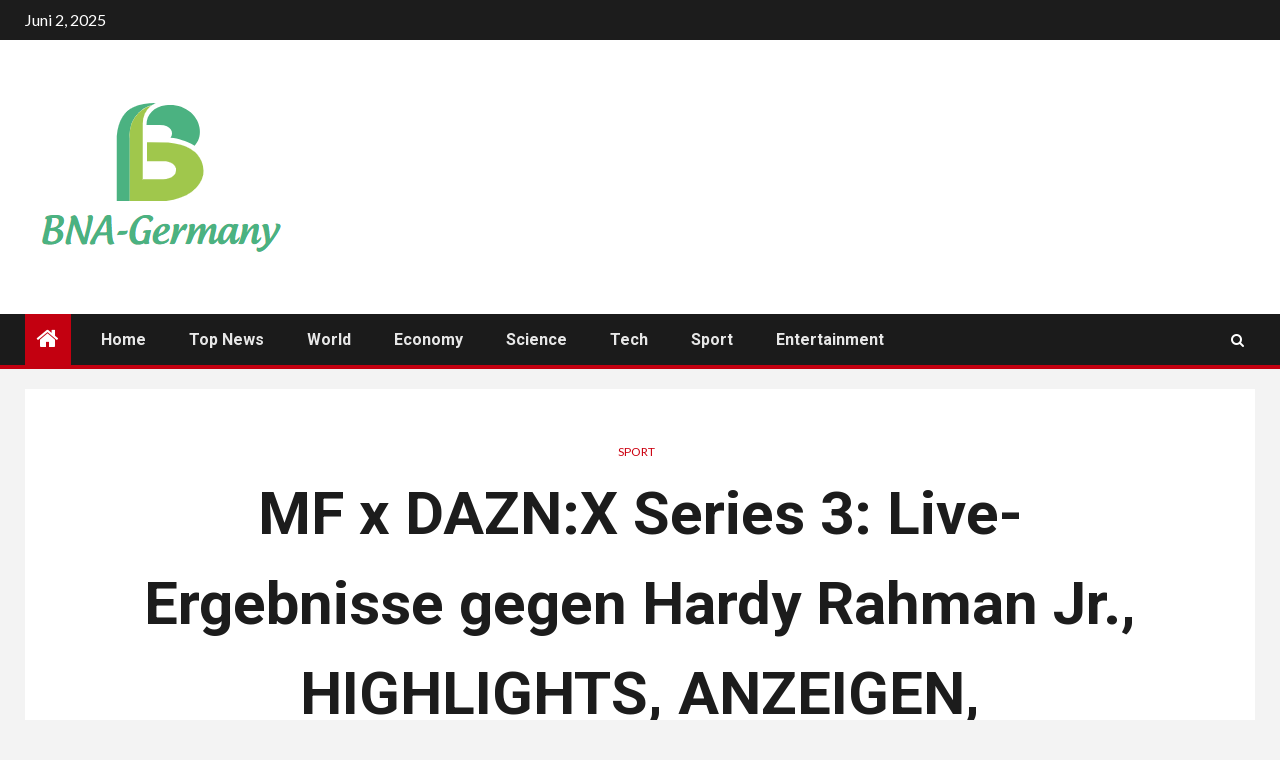

--- FILE ---
content_type: text/html; charset=UTF-8
request_url: https://www.booking.com/flexiproduct.html?product=banner&w=120&h=600&lang=de&aid=2423739&target_aid=2423739&banner_id=125953&tmpl=affiliate_banner&fid=1769551198845&affiliate-link=widget1&
body_size: 1820
content:
<!DOCTYPE html>
<html lang="en">
<head>
    <meta charset="utf-8">
    <meta name="viewport" content="width=device-width, initial-scale=1">
    <title></title>
    <style>
        body {
            font-family: "Arial";
        }
    </style>
    <script type="text/javascript">
    window.awsWafCookieDomainList = ['booking.com'];
    window.gokuProps = {
"key":"AQIDAHjcYu/GjX+QlghicBgQ/7bFaQZ+m5FKCMDnO+vTbNg96AH/fBFvfaA7K+1KaCan9LfqAAAAfjB8BgkqhkiG9w0BBwagbzBtAgEAMGgGCSqGSIb3DQEHATAeBglghkgBZQMEAS4wEQQMC0MccU5LrjWeBYrCAgEQgDs9i1wajYjyIVjI2IzdrlZ4K2f21dKYEHUFtx2cjX7w+A575drMLSELMlZIz+Gywfe6XhEbXsw2JTDb0A==",
          "iv":"D549jgE7ggAACkAp",
          "context":"ZEZP8r1btOSeValaUGp+HMzSpLtAAUq9o0OhiUeJV7vX3n/Acbvsh5iG5c45TtdsOacBPD19U3zEcL7fcu0ptf9gV9vOZx9OtUf1s+hzWpGmv86gXYsT9scOCpe1l0NPNQ0E3vpPdMmLe39C/0BFF9vfhb333D21MKrhUTU5hGCcnxXsMFUMsJDo+bqT3Bo7/lkx9ROGvcDAfJypXyQ4853ovVUIsB65BYb4PUyr6Xw4OIiA1nVrpl0B7YVhYb0yIYsolA5igv9cNtUHg5J21HU0NAQVXzryHem70W/THROqbL5Bo1ezmklfXjkxwzCZCFOmaBw/lxrOQI+zbpN5SMIedvOXl/MsXfGXaZ7c3igB7btk1FrZ6A=="
};
    </script>
    <script src="https://d8c14d4960ca.337f8b16.us-east-2.token.awswaf.com/d8c14d4960ca/a18a4859af9c/f81f84a03d17/challenge.js"></script>
</head>
<body>
    <div id="challenge-container"></div>
    <script type="text/javascript">
        AwsWafIntegration.saveReferrer();
        AwsWafIntegration.checkForceRefresh().then((forceRefresh) => {
            if (forceRefresh) {
                AwsWafIntegration.forceRefreshToken().then(() => {
                    window.location.reload(true);
                });
            } else {
                AwsWafIntegration.getToken().then(() => {
                    window.location.reload(true);
                });
            }
        });
    </script>
    <noscript>
        <h1>JavaScript is disabled</h1>
        In order to continue, we need to verify that you're not a robot.
        This requires JavaScript. Enable JavaScript and then reload the page.
    </noscript>
</body>
</html>